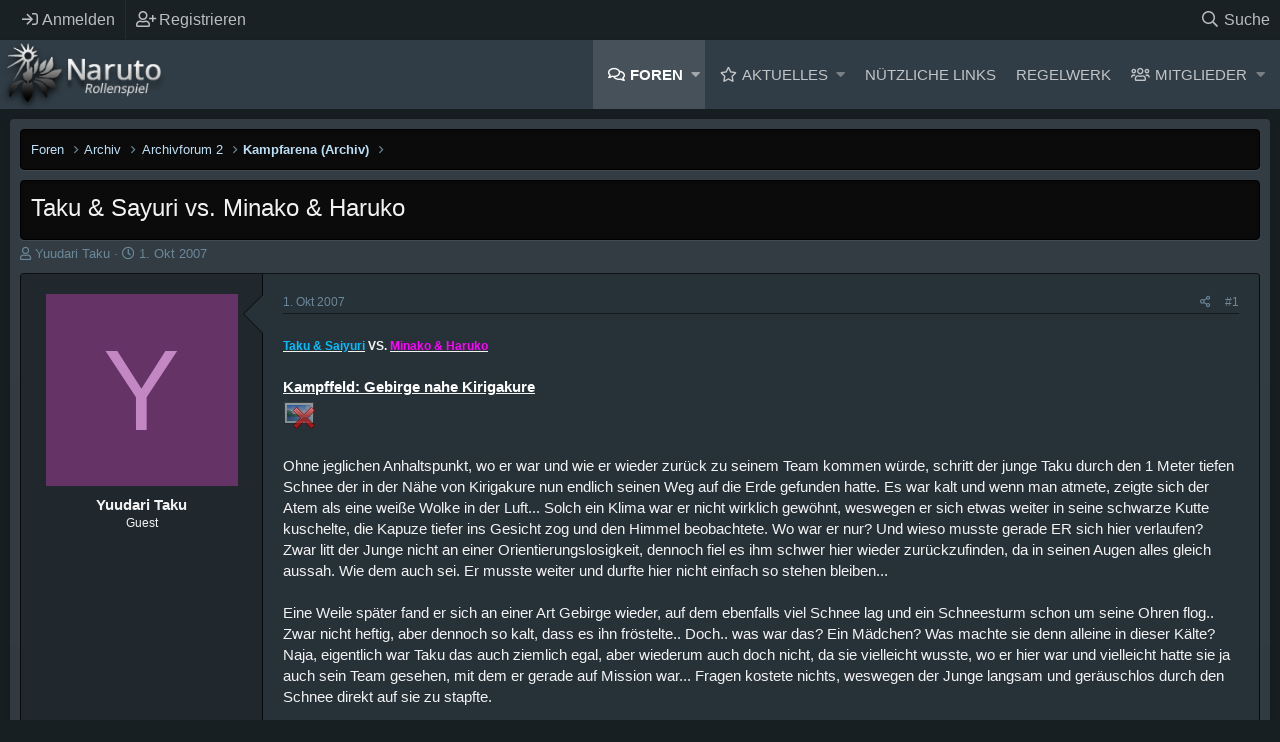

--- FILE ---
content_type: text/html; charset=utf-8
request_url: https://www.naruto-rollenspiel.de/threads/taku-sayuri-vs-minako-haruko.956/
body_size: 22426
content:
<!DOCTYPE html>
<html id="XF" lang="de-DE" dir="LTR"
	data-app="public"
	data-template="thread_view"
	data-container-key="node-526"
	data-content-key="thread-956"
	data-logged-in="false"
	data-cookie-prefix="xf_"
	data-csrf="1767531185,876acee30d522b3f26aa864c24bce66a"
	class="XenMake has-no-js template-thread_view "
	 data-run-jobs="">
<head>
	<meta charset="utf-8" />
	<meta http-equiv="X-UA-Compatible" content="IE=Edge" />
	<meta name="viewport" content="width=device-width, initial-scale=1, viewport-fit=cover">

	
	
	

	<title>Taku &amp; Sayuri vs. Minako &amp; Haruko | Naruto Rollenspiel Forum</title>

	
		
		<meta name="description" content="Taku &amp; Saiyuri  VS.  Minako &amp; Haruko
 
Kampffeld: Gebirge nahe Kirigakure

 
Ohne jeglichen Anhaltspunkt, wo er war und wie er wieder zurück zu seinem Team..." />
		<meta property="og:description" content="Taku &amp; Saiyuri  VS.  Minako &amp; Haruko
 
Kampffeld: Gebirge nahe Kirigakure

 
Ohne jeglichen Anhaltspunkt, wo er war und wie er wieder zurück zu seinem Team kommen würde, schritt der junge Taku durch den 1 Meter tiefen Schnee der in der Nähe von Kirigakure nun endlich seinen Weg auf die Erde..." />
		<meta property="twitter:description" content="Taku &amp; Saiyuri  VS.  Minako &amp; Haruko
 
Kampffeld: Gebirge nahe Kirigakure

 
Ohne jeglichen Anhaltspunkt, wo er war und wie er wieder zurück zu seinem Team kommen würde, schritt der junge Taku..." />
	
	
		<meta property="og:url" content="https://www.naruto-rollenspiel.de/threads/taku-sayuri-vs-minako-haruko.956/" />
	
		<link rel="canonical" href="https://www.naruto-rollenspiel.de/threads/taku-sayuri-vs-minako-haruko.956/" />
	

	
		
	
	
	<meta property="og:site_name" content="Naruto Rollenspiel Forum" />


	
	
		
	
	
	<meta property="og:type" content="website" />


	
	
		
	
	
	
		<meta property="og:title" content="Taku &amp; Sayuri vs. Minako &amp; Haruko" />
		<meta property="twitter:title" content="Taku &amp; Sayuri vs. Minako &amp; Haruko" />
	


	
	
	
	

	
		<meta name="theme-color" content="#313d46" />
	

	
	

	


	<link rel="preload" href="/styles/fonts/fa/fa-regular-400.woff2?_v=5.12.0" as="font" type="font/woff2" crossorigin="anonymous" />


	<link rel="preload" href="/styles/fonts/fa/fa-solid-900.woff2?_v=5.12.0" as="font" type="font/woff2" crossorigin="anonymous" />


<link rel="preload" href="/styles/fonts/fa/fa-brands-400.woff2?_v=5.12.0" as="font" type="font/woff2" crossorigin="anonymous" />

	<link rel="stylesheet" href="/css.php?css=public%3Anormalize.css%2Cpublic%3Acore.less%2Cpublic%3Aapp.less&amp;s=9&amp;l=2&amp;d=1691994650&amp;k=9644ca78ee3c3fe7cd3b0b6f3b3d8bc27a32ffa5" />

	<link rel="stylesheet" href="/css.php?css=public%3Alightbox.less%2Cpublic%3Amessage.less%2Cpublic%3Ashare_controls.less%2Cpublic%3Asv_bbcode_spoiler.less%2Cpublic%3Axenmake.less%2Cpublic%3Axm_advancedFooter.less%2Cpublic%3Axm_liveBgSwitcher.less%2Cpublic%3Aextra.less&amp;s=9&amp;l=2&amp;d=1691994650&amp;k=a6dcbac94d2bb31a2899b026e29e1ca6247aa198" />

	
		<script src="/js/xf/preamble.min.js?_v=32627523"></script>
	


	
	
	

	
	<!--XenForo_Require:CSS-->
	










<script class="js-klEditorTemplates" type="application/json">
	false
</script>
</head>
<body data-template="thread_view">

<div class="p-pageWrapper" id="top">


	<div class="p-staffBar">
		<div class="p-staffBar-inner hScroller" data-xf-init="h-scroller">
			<div class="hScroller-scroll">
			
				

				

				

				


				
					</div>
	<div class="p-nav-opposite">
		<div class="p-navgroup p-account p-navgroup--guest">
			
				<a href="/login/" class="p-navgroup-link p-navgroup-link--iconic p-navgroup-link--logIn"
					data-xf-click="overlay" data-follow-redirects="on">
					<i aria-hidden="true"></i>
					<span class="p-navgroup-linkText">Anmelden</span>
				</a>
				
					<a href="/register/" class="p-navgroup-link p-navgroup-link--iconic p-navgroup-link--register"
						data-xf-click="overlay" data-follow-redirects="on">
						<i aria-hidden="true"></i>
						<span class="p-navgroup-linkText">Registrieren</span>
					</a>
				
			
		</div>

		<div class="p-navgroup p-discovery">
			<a href="/whats-new/"
				class="p-navgroup-link p-navgroup-link--iconic p-navgroup-link--whatsnew"
				aria-label="Aktuelles"
				title="Aktuelles">
				<i aria-hidden="true"></i>
				<span class="p-navgroup-linkText">Aktuelles</span>
			</a>
			
			
			
			
				
	
		<a href="/search/"
			class="p-navgroup-link p-navgroup-link--iconic p-navgroup-link--search"
			data-xf-click="menu"
			data-xf-key="/"
			aria-label="Suche"
			aria-expanded="false"
			aria-haspopup="true"
			title="Suche">
			<i aria-hidden="true"></i>
			<span class="p-navgroup-linkText">Suche</span>
		</a>
		<div class="menu menu--structural menu--wide" data-menu="menu" aria-hidden="true">
			<form action="/search/search" method="post"
				class="menu-content"
				data-xf-init="quick-search">

				<h3 class="menu-header">Suche</h3>
				
				<div class="menu-row">
					
						<div class="inputGroup inputGroup--joined">
							<input type="text" class="input" name="keywords" placeholder="Suche…" aria-label="Suche" data-menu-autofocus="true" />
							
			<select name="constraints" class="js-quickSearch-constraint input" aria-label="Suchen in">
				<option value="">Überall</option>
<option value="{&quot;search_type&quot;:&quot;post&quot;}">Themen</option>
<option value="{&quot;search_type&quot;:&quot;post&quot;,&quot;c&quot;:{&quot;nodes&quot;:[526],&quot;child_nodes&quot;:1}}">Dieses Forum</option>
<option value="{&quot;search_type&quot;:&quot;post&quot;,&quot;c&quot;:{&quot;thread&quot;:956}}">Dieses Thema</option>

			</select>
		
						</div>
					
				</div>

				
				<div class="menu-row">
					<label class="iconic"><input type="checkbox"  name="c[title_only]" value="1" /><i aria-hidden="true"></i><span class="iconic-label">Nur Titel durchsuchen</span></label>

				</div>
				
				<div class="menu-row">
					<div class="inputGroup">
						<span class="inputGroup-text" id="ctrl_search_menu_by_member">Von:</span>
						<input type="text" class="input" name="c[users]" data-xf-init="auto-complete" placeholder="Mitglied" aria-labelledby="ctrl_search_menu_by_member" />
					</div>
				</div>
				<div class="menu-footer">
					<span class="menu-footer-controls">
						<button type="submit" class="button--primary button button--icon button--icon--search"><span class="button-text">Suche</span></button>
						<a href="/search/" class="button"><span class="button-text">Erweiterte Suche…</span></a>
					</span>
				</div>

				<input type="hidden" name="_xfToken" value="1767531185,876acee30d522b3f26aa864c24bce66a" />
			</form>
		</div>
	

			
			
			
		</div>
	</div>

					
						
					
					<div>
				
			
			</div>
		</div>
	</div>


<header class="p-header" id="header">
	<div class="p-header-inner">
		<div class="p-header-content">

			<div class="p-header-logo p-header-logo--image">
				<a href="/">
				
					<img src="/styles/custompics/xen-logo.png"
						alt="Naruto Rollenspiel Forum"
						 />
						
				</a>
			</div>
			
			

			
		</div>
	</div>
</header>





	<div class="p-navSticky p-navSticky--primary" data-xf-init="sticky-header">
		
	<nav class="p-nav">
		<div class="p-nav-inner">
			<a class="p-nav-menuTrigger" data-xf-click="off-canvas" data-menu=".js-headerOffCanvasMenu" role="button" tabindex="0">
				<i aria-hidden="true"></i>
				<span class="p-nav-menuText">Menü</span>
			</a>

			<div class="p-nav-smallLogo">
				<a href="/">
					<img src="/styles/custompics/xen-logo.png"
						alt="Naruto Rollenspiel Forum"
					 />
				</a>
			</div>

			<div class="p-nav-scroller hScroller" data-xf-init="h-scroller" data-auto-scroll=".p-navEl.is-selected">
				<div class="hScroller-scroll">
					<ul class="p-nav-list js-offCanvasNavSource">
						
							<li>
								
	<div class="p-navEl is-selected" data-has-children="true">
		

			
	
	<a href="/"
		class="p-navEl-link p-navEl-link--splitMenu "
		
		
		data-nav-id="forums">Foren</a>


			<a data-xf-key="1"
				data-xf-click="menu"
				data-menu-pos-ref="< .p-navEl"
				class="p-navEl-splitTrigger"
				role="button"
				tabindex="0"
				aria-label="Toggle erweitert"
				aria-expanded="false"
				aria-haspopup="true"></a>

		
		
			<div class="menu menu--structural" data-menu="menu" aria-hidden="true">
				<div class="menu-content">
					
						
	
	
	<a href="/whats-new/posts/"
		class="menu-linkRow u-indentDepth0 js-offCanvasCopy "
		
		
		data-nav-id="newPosts">Neue Beiträge</a>

	

					
						
	
	
	<a href="/search/?type=post"
		class="menu-linkRow u-indentDepth0 js-offCanvasCopy "
		
		
		data-nav-id="searchForums">Foren durchsuchen</a>

	

					
				</div>
			</div>
		
	</div>

							</li>
						
							<li>
								
	<div class="p-navEl " data-has-children="true">
		

			
	
	<a href="/whats-new/"
		class="p-navEl-link p-navEl-link--splitMenu "
		
		
		data-nav-id="whatsNew">Aktuelles</a>


			<a data-xf-key="2"
				data-xf-click="menu"
				data-menu-pos-ref="< .p-navEl"
				class="p-navEl-splitTrigger"
				role="button"
				tabindex="0"
				aria-label="Toggle erweitert"
				aria-expanded="false"
				aria-haspopup="true"></a>

		
		
			<div class="menu menu--structural" data-menu="menu" aria-hidden="true">
				<div class="menu-content">
					
						
	
	
	<a href="/whats-new/posts/"
		class="menu-linkRow u-indentDepth0 js-offCanvasCopy "
		 rel="nofollow"
		
		data-nav-id="whatsNewPosts">Neue Beiträge</a>

	

					
						
	
	
	<a href="/whats-new/profile-posts/"
		class="menu-linkRow u-indentDepth0 js-offCanvasCopy "
		 rel="nofollow"
		
		data-nav-id="whatsNewProfilePosts">Profilnachrichten</a>

	

					
				</div>
			</div>
		
	</div>

							</li>
						
							<li>
								
	<div class="p-navEl " data-has-children="true">
		<a data-xf-key="3"
			data-xf-click="menu"
			data-menu-pos-ref="< .p-navEl"
			class="p-navEl-linkHolder"
			role="button"
			tabindex="0"
			aria-expanded="false"
			aria-haspopup="true">
			
	
	<span 
		class="p-navEl-link p-navEl-link--menuTrigger "
		
		
		data-nav-id="nuetzliche_links_nav">Nützliche Links</span>

		</a>

		
		
			<div class="menu menu--structural" data-menu="menu" aria-hidden="true">
				<div class="menu-content">
					
						
	
	
	<a href="/threads/regelwerk.3344"
		class="menu-linkRow u-indentDepth0 js-offCanvasCopy "
		
		
		data-nav-id="informationen_und_regeln_nav">Informationen und Regeln</a>

	

					
						
	
	
	<a href="/threads/mitarbeiter-und-ansprechpartner-im-naruto-rollenspiel.1619"
		class="menu-linkRow u-indentDepth0 js-offCanvasCopy "
		
		
		data-nav-id="mitarbeiter_uebersicht_nav">Mitarbeiter Übersicht</a>

	

					
						
	
	
	<a href="/threads/avatar-liste.3368"
		class="menu-linkRow u-indentDepth0 js-offCanvasCopy "
		
		
		data-nav-id="avatar_liste_nav">Avatar Liste</a>

	

					
						
	
	
	<a href="/threads/clanuebersicht-clanregeln.2671"
		class="menu-linkRow u-indentDepth0 js-offCanvasCopy "
		
		
		data-nav-id="clanuebersicht_nav">Clanübersicht</a>

	

					
						
	
	
	<a href="/threads/exp-stand.3403"
		class="menu-linkRow u-indentDepth0 js-offCanvasCopy "
		
		
		data-nav-id="exp_stand_nav">EXP Stand</a>

	

					
						
	
	
	<a href="/threads/spieleruebersicht.2326"
		class="menu-linkRow u-indentDepth0 js-offCanvasCopy "
		
		
		data-nav-id="spieleruebersicht_nav">Spielerübersicht</a>

	

					
				</div>
			</div>
		
	</div>

							</li>
						
							<li>
								
	<div class="p-navEl " data-has-children="true">
		<a data-xf-key="4"
			data-xf-click="menu"
			data-menu-pos-ref="< .p-navEl"
			class="p-navEl-linkHolder"
			role="button"
			tabindex="0"
			aria-expanded="false"
			aria-haspopup="true">
			
	
	<span 
		class="p-navEl-link p-navEl-link--menuTrigger "
		
		
		data-nav-id="regelwerk_nav">Regelwerk</span>

		</a>

		
		
			<div class="menu menu--structural" data-menu="menu" aria-hidden="true">
				<div class="menu-content">
					
						
	
	
	<a href="/help/forenregeln"
		class="menu-linkRow u-indentDepth0 js-offCanvasCopy "
		
		
		data-nav-id="forenregeln_nav"><strong>Forenregeln</strong></a>

	

					
						
	
	
	<span 
		class="menu-linkRow u-indentDepth0 js-offCanvasCopy "
		
		
		data-nav-id="allgemeines_regelwerk_nav"><strong>Allgemeines Regelwerk</strong></span>

	
		
			
	
	
	<a href="/threads/regelwerk.3344/#post-47002"
		class="menu-linkRow u-indentDepth1 js-offCanvasCopy "
		
		
		data-nav-id="rollenspielregeln_nav">Rollenspielregeln</a>

	

		
			
	
	
	<a href="/threads/regelwerk.3344/#post-47003"
		class="menu-linkRow u-indentDepth1 js-offCanvasCopy "
		
		
		data-nav-id="schreibregeln">Schreibregeln</a>

	

		
			
	
	
	<a href="/threads/regelwerk.3344/#post-47004"
		class="menu-linkRow u-indentDepth1 js-offCanvasCopy "
		
		
		data-nav-id="ninja_raenge_nav">Ninja Ränge</a>

	

		
			
	
	
	<a href="/threads/regelwerk.3344/#post-47012"
		class="menu-linkRow u-indentDepth1 js-offCanvasCopy "
		
		
		data-nav-id="chakraregeln_nav">Chakraregeln</a>

	

		
			
	
	
	<a href="/threads/regelwerk.3344/#post-47005"
		class="menu-linkRow u-indentDepth1 js-offCanvasCopy "
		
		
		data-nav-id="doerfer_und_teams_nav">Dörfer und Teams</a>

	

		
		
			<hr class="menu-separator" />
		
	

					
						
	
	
	<span 
		class="menu-linkRow u-indentDepth0 js-offCanvasCopy "
		
		
		data-nav-id="regeln_zum_charakter_nav"><strong>Regeln zum Charakter</strong></span>

	
		
			
	
	
	<a href="/threads/regeln-zur-bewerbung-und-charaktererstellung.3366"
		class="menu-linkRow u-indentDepth1 js-offCanvasCopy "
		
		
		data-nav-id="bewerbungsregeln_nav">Bewerbungsregeln</a>

	

		
			
	
	
	<a href="/threads/akademieregeln.4012"
		class="menu-linkRow u-indentDepth1 js-offCanvasCopy "
		
		
		data-nav-id="akademieregeln_nav">Akademieregeln</a>

	

		
			
	
	
	<a href="/threads/regelwerk.3344/#post-47006"
		class="menu-linkRow u-indentDepth1 js-offCanvasCopy "
		
		
		data-nav-id="attribute_nav">Attribute</a>

	

		
			
	
	
	<a href="/threads/regelwerk.3344/#post-47008"
		class="menu-linkRow u-indentDepth1 js-offCanvasCopy "
		
		
		data-nav-id="attributsstufen_nav">Attributsstufen</a>

	

		
			
	
	
	<a href="/threads/regelwerk.3344/#post-148352"
		class="menu-linkRow u-indentDepth1 js-offCanvasCopy "
		
		
		data-nav-id="attributscaps_nav">Attributscaps</a>

	

		
			
	
	
	<a href="/threads/regelwerk.3344/#post-47007"
		class="menu-linkRow u-indentDepth1 js-offCanvasCopy "
		
		
		data-nav-id="attributssteigerungen_nav">Attributssteigerungen</a>

	

		
			
	
	
	<a href="/threads/regelwerk.3344/#post-47009"
		class="menu-linkRow u-indentDepth1 js-offCanvasCopy "
		
		
		data-nav-id="erfahrungspunkte_nav">Erfahrungspunkte</a>

	

		
			
	
	
	<a href="/threads/regelwerk.3344/#post-47010"
		class="menu-linkRow u-indentDepth1 js-offCanvasCopy "
		
		
		data-nav-id="stile_meisterung">Stile und Meisterung</a>

	

		
			
	
	
	<a href="/threads/regelwerk.3344/#post-47015"
		class="menu-linkRow u-indentDepth1 js-offCanvasCopy "
		
		
		data-nav-id="zweit_und_mehrcharaktere_nav">Zweit- und Mehrcharaktere</a>

	

		
		
			<hr class="menu-separator" />
		
	

					
						
	
	
	<span 
		class="menu-linkRow u-indentDepth0 js-offCanvasCopy "
		
		
		data-nav-id="jutsuregeln_nav"><strong>Jutsuregeln</strong></span>

	
		
			
	
	
	<a href="/threads/regeln-zu-den-selbsterfundenen-jutsus.2323"
		class="menu-linkRow u-indentDepth1 js-offCanvasCopy "
		
		
		data-nav-id="regeln_fuer_selbsterfundene_jutsus_nav">Regeln für selbsterfundene Jutsus</a>

	

		
			
	
	
	<a href="/threads/kuchiyoseregeln.5593"
		class="menu-linkRow u-indentDepth1 js-offCanvasCopy "
		
		
		data-nav-id="kuchiyoseregeln_nav">Kuchiyoseregeln</a>

	

		
			
	
	
	<a href="/threads/waffensystem.3593"
		class="menu-linkRow u-indentDepth1 js-offCanvasCopy "
		
		
		data-nav-id="waffensystem_nav">Waffensystem</a>

	

		
			
	
	
	<a href="/threads/charakterattribute.3341"
		class="menu-linkRow u-indentDepth1 js-offCanvasCopy "
		
		
		data-nav-id="charakterattribute_nav">Charakterattribute</a>

	

		
		
			<hr class="menu-separator" />
		
	

					
				</div>
			</div>
		
	</div>

							</li>
						
							<li>
								
	<div class="p-navEl " data-has-children="true">
		

			
	
	<a href="/members/"
		class="p-navEl-link p-navEl-link--splitMenu "
		
		
		data-nav-id="members">Mitglieder</a>


			<a data-xf-key="5"
				data-xf-click="menu"
				data-menu-pos-ref="< .p-navEl"
				class="p-navEl-splitTrigger"
				role="button"
				tabindex="0"
				aria-label="Toggle erweitert"
				aria-expanded="false"
				aria-haspopup="true"></a>

		
		
			<div class="menu menu--structural" data-menu="menu" aria-hidden="true">
				<div class="menu-content">
					
						
	
	
	<a href="/online/"
		class="menu-linkRow u-indentDepth0 js-offCanvasCopy "
		
		
		data-nav-id="currentVisitors">Zurzeit aktive Besucher</a>

	

					
						
	
	
	<a href="/whats-new/profile-posts/"
		class="menu-linkRow u-indentDepth0 js-offCanvasCopy "
		 rel="nofollow"
		
		data-nav-id="newProfilePosts">Profilnachrichten</a>

	

					
						
	
	
	<a href="/search/?type=profile_post"
		class="menu-linkRow u-indentDepth0 js-offCanvasCopy "
		
		
		data-nav-id="searchProfilePosts">Profilnachrichten suchen</a>

	

					
				</div>
			</div>
		
	</div>

							</li>
						
					</ul>
				</div>
			</div>
			
			
		</div>
	</nav>

	</div>
	
	
		<div class="p-sectionLinks">
			<div class="p-sectionLinks-inner hScroller" data-xf-init="h-scroller">
				<div class="hScroller-scroll">
					<ul class="p-sectionLinks-list">
					
						<li>
							
	<div class="p-navEl " >
		

			
	
	<a href="/whats-new/posts/"
		class="p-navEl-link "
		
		data-xf-key="alt+1"
		data-nav-id="newPosts">Neue Beiträge</a>


			

		
		
	</div>

						</li>
					
						<li>
							
	<div class="p-navEl " >
		

			
	
	<a href="/search/?type=post"
		class="p-navEl-link "
		
		data-xf-key="alt+2"
		data-nav-id="searchForums">Foren durchsuchen</a>


			

		
		
	</div>

						</li>
					
					</ul>
				</div>
			</div>
		</div>
	



<div class="offCanvasMenu offCanvasMenu--nav js-headerOffCanvasMenu" data-menu="menu" aria-hidden="true" data-ocm-builder="navigation">
	<div class="offCanvasMenu-backdrop" data-menu-close="true"></div>
	<div class="offCanvasMenu-content">
		<div class="offCanvasMenu-header">
			Menü
			<a class="offCanvasMenu-closer" data-menu-close="true" role="button" tabindex="0" aria-label="Schließen"></a>
		</div>
		
			<div class="p-offCanvasRegisterLink">
				<div class="offCanvasMenu-linkHolder">
					<a href="/login/" class="offCanvasMenu-link" data-xf-click="overlay" data-menu-close="true">
						Anmelden
					</a>
				</div>
				<hr class="offCanvasMenu-separator" />
				
					<div class="offCanvasMenu-linkHolder">
						<a href="/register/" class="offCanvasMenu-link" data-xf-click="overlay" data-menu-close="true">
							Registrieren
						</a>
					</div>
					<hr class="offCanvasMenu-separator" />
				
			</div>
		
		<div class="js-offCanvasNavTarget"></div>
	</div>
</div>

<!-- XENMAKE MESSAGE -->


<div class="p-body">
	<div class="p-body-inner">
		<div class="p-body-content">		
			
				


<div class="bgChooser clearfix">
			<ul>
				<li id="bg-1"></li>
				<li id="bg-2"></li>
				<li id="bg-3"></li>
				<li id="bg-4"></li>
				<li id="bg-5"></li>
				<li id="bg-6"></li>
				<li id="bg-7"></li>
			</ul>
			<div class="closeBgChooser" data-xf-init="tooltip" data-original-title="Close"><i class="fa fa-window-close" aria-hidden="true"></i></div>

</div>

			
			<!--XF:EXTRA_OUTPUT-->

			

			

			
			<div class='breadcrumb-content'>
			
	
		<ul class="p-breadcrumbs "
			itemscope itemtype="https://schema.org/BreadcrumbList">
		
			

			
			

			
				
				
	<li itemprop="itemListElement" itemscope itemtype="https://schema.org/ListItem">
		<a href="/" itemprop="item">
			<span itemprop="name">Foren</span>
		</a>
		<meta itemprop="position" content="1" />
	</li>

			
			
				
				
	<li itemprop="itemListElement" itemscope itemtype="https://schema.org/ListItem">
		<a href="/categories/archiv.183/" itemprop="item">
			<span itemprop="name">Archiv</span>
		</a>
		<meta itemprop="position" content="2" />
	</li>

			
				
				
	<li itemprop="itemListElement" itemscope itemtype="https://schema.org/ListItem">
		<a href="/forums/archivforum-2.307/" itemprop="item">
			<span itemprop="name">Archivforum 2</span>
		</a>
		<meta itemprop="position" content="3" />
	</li>

			
				
				
	<li itemprop="itemListElement" itemscope itemtype="https://schema.org/ListItem">
		<a href="/forums/kampfarena-archiv.526/" itemprop="item">
			<span itemprop="name">Kampfarena (Archiv)</span>
		</a>
		<meta itemprop="position" content="4" />
	</li>

			

		
		</ul>
		
	

			</div>
			

			


	<noscript><div class="blockMessage blockMessage--important blockMessage--iconic u-noJsOnly">JavaScript ist deaktiviert. Für eine bessere Darstellung aktiviere bitte JavaScript in deinem Browser, bevor du fortfährst.</div></noscript>

			
	<!--[if lt IE 9]><div class="blockMessage blockMessage&#45;&#45;important blockMessage&#45;&#45;iconic">Du verwendest einen veralteten Browser. Es ist möglich, dass diese oder andere Websites nicht korrekt angezeigt werden.<br />Du solltest ein Upgrade durchführen oder ein <a href="https://www.google.com/chrome/browser/" target="_blank">alternativer Browser</a> verwenden.</div><![endif]-->


			
				<div class="p-body-header">
				
					
						<div class="p-title ">
						
							
										
									<h1 class="p-title-value">Taku &amp; Sayuri vs. Minako &amp; Haruko</h1>
								
							
							
						
						</div>
					

					
						<div class="p-description">
	<ul class="listInline listInline--bullet">
		<li>
			<i class="fa--xf far fa-user" aria-hidden="true" title="Starter*in"></i>
			<span class="u-srOnly">Starter*in</span>

			<span class="username  u-concealed" dir="auto" data-user-id="0">Yuudari Taku</span>
		</li>
		<li>
			<i class="fa--xf far fa-clock" aria-hidden="true" title="Datum Start"></i>
			<span class="u-srOnly">Datum Start</span>

			<a href="/threads/taku-sayuri-vs-minako-haruko.956/" class="u-concealed"><time  class="u-dt" dir="auto" datetime="2007-10-01T20:16:54+0200" data-time="1191262614" data-date-string="1. Okt 2007" data-time-string="20:16" title="1. Okt 2007 um 20:16">1. Okt 2007</time></a>
		</li>
		
	</ul>
</div>
					
				
				</div>
			

			<div class="p-body-main  ">
				

				<div class="p-body-content">
					
					<div class="p-body-pageContent">








	
	
	
		
	
	
	


	
	
	
		
	
	
	


	
	
		
	
	
	


	
	









	

	
		
	










	






<div class="block block--messages" data-xf-init="" data-type="post" data-href="/inline-mod/">

	
	


	<div class="block-outer"></div>

	<div class="block-outer js-threadStatusField"></div>

	<div class="block-container lbContainer"
		data-xf-init="lightbox select-to-quote"
		data-message-selector=".js-post"
		data-lb-id="thread-956"
		data-lb-universal="0">

		<div class="block-body js-replyNewMessageContainer">
			
				
					

	
	
	<article class="message message--post js-post js-inlineModContainer  "
		data-author="Yuudari Taku"
		data-content="post-12476"
		id="js-post-12476">

		<span class="u-anchorTarget" id="post-12476"></span>

		<div class="message-inner">
			<div class="message-cell message-cell--user">
				

	<section itemscope itemtype="https://schema.org/Person" class="message-user">
		<div class="message-avatar ">
			<div class="message-avatar-wrapper">
				<span class="avatar avatar--l avatar--default avatar--default--dynamic" data-user-id="0" style="background-color: #663366; color: #c388c3">
			<span class="avatar-u0-l">Y</span> 
		</span>
				
			</div>
		</div>
		<div class="message-userDetails">
			<h4 class="message-name"><span class="username " dir="auto" data-user-id="0" itemprop="name">Yuudari Taku</span></h4>
			<h5 class="userTitle message-userTitle" dir="auto" itemprop="jobTitle">Guest</h5>
			
		</div>
		
		<span class="message-userArrow"></span>
	</section>

					
			</div>
			<div class="message-cell message-cell--main">
				<div class="message-main js-quickEditTarget">

					<header class="message-attribution message-attribution--split">
						<div class="message-attribution-main">
							<a href="/threads/taku-sayuri-vs-minako-haruko.956/post-12476" class="u-concealed"
								rel="nofollow">
								<time  class="u-dt" dir="auto" datetime="2007-10-01T20:16:54+0200" data-time="1191262614" data-date-string="1. Okt 2007" data-time-string="20:16" title="1. Okt 2007 um 20:16">1. Okt 2007</time>
							</a>
						</div>


	
	

						<ul class="message-attribution-opposite message-attribution-opposite--list" data-xf-init="sv-transparent-as-spoiler" 
      data-sv-show-icon="fa fa-eye"
      data-sv-hide-icon="fa fa-eye-slash">
							
							<li>
								<a href="/threads/taku-sayuri-vs-minako-haruko.956/post-12476"
									data-xf-init="share-tooltip" data-href="/posts/12476/share"
									rel="nofollow">
									<i class="fa--xf far fa-share-alt" aria-hidden="true"></i>
								</a>
							</li>
							
							
								<li>
									<a href="/threads/taku-sayuri-vs-minako-haruko.956/post-12476" rel="nofollow">
										#1
									</a>
								</li>
							
						</ul>
					</header>

					<div class="message-content js-messageContent">

						
						
						

						<div class="message-userContent lbContainer js-lbContainer "
							data-lb-id="post-12476"
							data-lb-caption-desc="Yuudari Taku &middot; 1. Okt 2007 um 20:16">

							
								

	

							

							<article class="message-body js-selectToQuote">
								
								<div class="bbWrapper"><span style="font-size: 12px"><u><b><span class="fixed-color" style="color: deepskyblue">Taku &amp; Saiyuri</span></b></u>  <b>VS.</b>  <b><u><span class="fixed-color" style="color: magenta">Minako &amp; Haruko</span></u></b></span><br />
 <br />
<b><u><span class="fixed-color" style="color: white">Kampffeld: Gebirge nahe Kirigakure</span></u></b><br />


	
	
		
		
	


	<div class="lbContainer lbContainer--inline " 
		data-xf-init="lightbox"
		data-lb-single-image="1"
		data-lb-container-zoom="1"
		data-lb-trigger=".js-lbImage-_xfUid-1-1767531185"
		data-lb-id="_xfUid-1-1767531185" style="">
		
			<div class="lbContainer-zoomer js-lbImage-_xfUid-1-1767531185" data-src="/proxy.php?image=http%3A%2F%2Fi4.photobucket.com%2Falbums%2Fy140%2FKogaP%2FNaruto%2520to%2520Ninjas%2520in%2520Anime%2FMountains.jpg&amp;hash=7d112a809d24452ee588e964da3f9f14" aria-label="Zoomen"></div>
		
		<img src="/proxy.php?image=http%3A%2F%2Fi4.photobucket.com%2Falbums%2Fy140%2FKogaP%2FNaruto%2520to%2520Ninjas%2520in%2520Anime%2FMountains.jpg&amp;hash=7d112a809d24452ee588e964da3f9f14" data-url="http://i4.photobucket.com/albums/y140/KogaP/Naruto%20to%20Ninjas%20in%20Anime/Mountains.jpg" class="bbImage" data-zoom-target="1"  style="" />
	</div>

<br />
 <br />
Ohne jeglichen Anhaltspunkt, wo er war und wie er wieder zurück zu seinem Team kommen würde, schritt der junge Taku durch den 1 Meter tiefen Schnee der in der Nähe von Kirigakure nun endlich seinen Weg auf die Erde gefunden hatte. Es war kalt und wenn man atmete, zeigte sich der Atem als eine weiße Wolke in der Luft... Solch ein Klima war er nicht wirklich gewöhnt, weswegen er sich etwas weiter in seine schwarze Kutte kuschelte, die Kapuze tiefer ins Gesicht zog und den Himmel beobachtete. Wo war er nur? Und wieso musste gerade ER sich hier verlaufen? Zwar litt der Junge nicht an einer Orientierungslosigkeit, dennoch fiel es ihm schwer hier wieder zurückzufinden, da in seinen Augen alles gleich aussah. Wie dem auch sei. Er musste weiter und durfte hier nicht einfach so stehen bleiben...<br />
 <br />
Eine Weile später fand er sich an einer Art Gebirge wieder, auf dem ebenfalls viel Schnee lag und ein Schneesturm schon um seine Ohren flog.. Zwar nicht heftig, aber dennoch so kalt, dass es ihn fröstelte.. Doch.. was war das? Ein Mädchen? Was machte sie denn alleine in dieser Kälte? Naja, eigentlich war Taku das auch ziemlich egal, aber wiederum auch doch nicht, da sie vielleicht wusste, wo er hier war und vielleicht hatte sie ja auch sein Team gesehen, mit dem er gerade auf Mission war... Fragen kostete nichts, weswegen der Junge langsam und geräuschlos durch den Schnee direkt auf sie zu stapfte.<br />
 <br />
<span class="fixed-color" style="color: lime">&quot;Oi... kannst du mir vielleicht sagen, wo ich hier bin? Ich habe mich, denke ich, verlaufen...&quot;,</span> sprach er ruhig und mit gewählten Worten, ehe er den Blick unter seinem schwarzen Band auf sie richtete, was das Mädchen jedoch nicht mitbekommen sollte...<br />
 <br />
<br />
out:<br />
Ich hab mir so überlegt, dass wir eine Postreihenfolge machen.<br />
1. Yuudari Taku ( also ich )<br />
2. Misao Sayuri <br />
3. Yamamoto Haruko<br />
4. Yamamoto Minako<br />
( ihr könnt auch an 3. Stelle Minako posten lassen, das ist egal, hauptsache die Reihenfolge wird eingehalten, sodass es kein Chaos beim posten gibt <img src="/styles/default/xenforo/smilies/375.gif"  class="smilie" alt=";)" title="Wink    ;)" data-shortname=";)" /> )</div>
								<div class="js-selectToQuoteEnd">&nbsp;</div>
								
							</article>

							
								

	

							

							
						</div>

						

						
	

					</div>

					<footer class="message-footer">
						

						<div class="reactionsBar js-reactionsList ">
							
						</div>

						<div class="js-historyTarget message-historyTarget toggleTarget" data-href="trigger-href"></div>
					</footer>
				</div>
			</div>
			
		</div>
	</article>

	

				
			
				
					

	
	
	<article class="message message--post js-post js-inlineModContainer  "
		data-author="Misao Sayuri"
		data-content="post-12487"
		id="js-post-12487">

		<span class="u-anchorTarget" id="post-12487"></span>

		<div class="message-inner">
			<div class="message-cell message-cell--user">
				

	<section itemscope itemtype="https://schema.org/Person" class="message-user">
		<div class="message-avatar ">
			<div class="message-avatar-wrapper">
				<span class="avatar avatar--l avatar--default avatar--default--dynamic" data-user-id="0" style="background-color: #c2f0f0; color: #33cccc">
			<span class="avatar-u0-l">M</span> 
		</span>
				
			</div>
		</div>
		<div class="message-userDetails">
			<h4 class="message-name"><span class="username " dir="auto" data-user-id="0" itemprop="name">Misao Sayuri</span></h4>
			<h5 class="userTitle message-userTitle" dir="auto" itemprop="jobTitle">Guest</h5>
			
		</div>
		
		<span class="message-userArrow"></span>
	</section>

					
			</div>
			<div class="message-cell message-cell--main">
				<div class="message-main js-quickEditTarget">

					<header class="message-attribution message-attribution--split">
						<div class="message-attribution-main">
							<a href="/threads/taku-sayuri-vs-minako-haruko.956/post-12487" class="u-concealed"
								rel="nofollow">
								<time  class="u-dt" dir="auto" datetime="2007-10-01T21:37:26+0200" data-time="1191267446" data-date-string="1. Okt 2007" data-time-string="21:37" title="1. Okt 2007 um 21:37">1. Okt 2007</time>
							</a>
						</div>


	
	

						<ul class="message-attribution-opposite message-attribution-opposite--list" data-xf-init="sv-transparent-as-spoiler" 
      data-sv-show-icon="fa fa-eye"
      data-sv-hide-icon="fa fa-eye-slash">
							
							<li>
								<a href="/threads/taku-sayuri-vs-minako-haruko.956/post-12487"
									data-xf-init="share-tooltip" data-href="/posts/12487/share"
									rel="nofollow">
									<i class="fa--xf far fa-share-alt" aria-hidden="true"></i>
								</a>
							</li>
							
							
								<li>
									<a href="/threads/taku-sayuri-vs-minako-haruko.956/post-12487" rel="nofollow">
										#2
									</a>
								</li>
							
						</ul>
					</header>

					<div class="message-content js-messageContent">

						
						
						

						<div class="message-userContent lbContainer js-lbContainer "
							data-lb-id="post-12487"
							data-lb-caption-desc="Misao Sayuri &middot; 1. Okt 2007 um 21:37">

							

							<article class="message-body js-selectToQuote">
								
								<div class="bbWrapper">Es war selbst für die Verhältnisse in Kiri ein eisiger Tag. Doch ein kleines Mädchen trozte dem Sturm, der in unregelmäßigen Böhen ihr um die Ohren flog. Die Kleine hatte sich sich dennoch gut auf das Wetter vorbereitet, und anstatt ihrer normalen Schuhe, hatte sie hohe mit weißem Fell gefütterte Stiefel unter ihrem Rock an. Auch den Mantel den Sie an hatte, war mit demselben weißen Stoff gefüttert. Ansich war nichts ungewöhnlich an diesem Tag, bis Yuri auf einen Jungen aufmerksam wurde, der ganz allein durch diesen angehenden Schneesturm wanderte. Als er sie dann auch noch ansprach und andeutete, er hätte sich so wie es aussah verlaufen hatte. Das kleine lilahaarige Mädchen legte den Kopf ein wenig schief, wobei sich ihre Haare wieder in der nächsten Böhe wogen. <span class="fixed-color" style="color: purple">&quot;Natürlich kann ich dir sagen wo du bist. Du bist hier auf einem Berg, auf dem gleich ein übler Schneesturm los brechen wird.&quot;</span> Sie lächelte freundlich. Auch wenn sie diesen seltsamen Jungen nicht kannte, so kam es ihr doch so vor, als wäre der Junge vor ihr, eindeutig diese Kalte hier nicht gewohnt. Yuri setzte ihren Kopf wieder gerade auf die Schultern und krämpelte den Kragen ihres weißen Manltels ein wenig höher. <span class="fixed-color" style="color: purple">&quot;Wenn du möchtest, kann ich dich ein kleines Stück begleiten. Dort drüben gibt es ein Platou und eine Hütte.&quot;</span> Langsam aber sicher machte sich die Kleine ihre Gedanken um den Jungen, denn er hatte eine Augenbinde.<span class="fixed-color" style="color: darkorchid"> Ist er vielleicht blind? </span>Schoss ihr so ein Gedanke durch den Kopf. Aber innerlich schüttelte sie mit dem Kopf. <span class="fixed-color" style="color: darkorchid">Nein, wenn er blind wäre, dann hätte er mich doch bestimmt nicht gesehen. Oder war ich so laut?</span> Merkwürdigerweise, konnte sie keine Antwort auf diese Frage finden. Eine heftige und vor allem unerwartete Böhe trieb nicht nur die langen Haare des Mädchens nach vorn, sondern sie selber auch. Nun stand sie direkt vor ihm, nur einige Zentimeter von ihm entfernt.<span class="fixed-color" style="color: purple"> &quot;Gomene.&quot;</span> Ihre Entschuldigung kam mehr flüsternd wie alles andere. Dann hob sie ihren rechten Arm und zeigte in eine Richtung. <span class="fixed-color" style="color: purple">&quot;Wie sollten uns beeilen, hier in der Nähe der Klippen ist es gefährlich.&quot;</span> Langsam schritt die ein paar Meter weiter, blieb dann stehen und drehte sich kurz um. Sie wollte nur ganz sicher sein, das der Junge ihr folgte. Yuri war ein gütiger Mensch, der nicht wollte, das jemand hier Verunglückte.</div>
								<div class="js-selectToQuoteEnd">&nbsp;</div>
								
							</article>

							

							
						</div>

						

						
	

					</div>

					<footer class="message-footer">
						

						<div class="reactionsBar js-reactionsList ">
							
						</div>

						<div class="js-historyTarget message-historyTarget toggleTarget" data-href="trigger-href"></div>
					</footer>
				</div>
			</div>
			
		</div>
	</article>

	

				
			
				
					

	
	
	<article class="message message--post js-post js-inlineModContainer  "
		data-author="Yamamoto Haruko"
		data-content="post-12531"
		id="js-post-12531">

		<span class="u-anchorTarget" id="post-12531"></span>

		<div class="message-inner">
			<div class="message-cell message-cell--user">
				

	<section itemscope itemtype="https://schema.org/Person" class="message-user">
		<div class="message-avatar ">
			<div class="message-avatar-wrapper">
				<span class="avatar avatar--l avatar--default avatar--default--dynamic" data-user-id="0" style="background-color: #cccc33; color: #3d3d0f">
			<span class="avatar-u0-l">Y</span> 
		</span>
				
			</div>
		</div>
		<div class="message-userDetails">
			<h4 class="message-name"><span class="username " dir="auto" data-user-id="0" itemprop="name">Yamamoto Haruko</span></h4>
			<h5 class="userTitle message-userTitle" dir="auto" itemprop="jobTitle">Guest</h5>
			
		</div>
		
		<span class="message-userArrow"></span>
	</section>

					
			</div>
			<div class="message-cell message-cell--main">
				<div class="message-main js-quickEditTarget">

					<header class="message-attribution message-attribution--split">
						<div class="message-attribution-main">
							<a href="/threads/taku-sayuri-vs-minako-haruko.956/post-12531" class="u-concealed"
								rel="nofollow">
								<time  class="u-dt" dir="auto" datetime="2007-10-02T20:33:21+0200" data-time="1191350001" data-date-string="2. Okt 2007" data-time-string="20:33" title="2. Okt 2007 um 20:33">2. Okt 2007</time>
							</a>
						</div>


	
	

						<ul class="message-attribution-opposite message-attribution-opposite--list" data-xf-init="sv-transparent-as-spoiler" 
      data-sv-show-icon="fa fa-eye"
      data-sv-hide-icon="fa fa-eye-slash">
							
							<li>
								<a href="/threads/taku-sayuri-vs-minako-haruko.956/post-12531"
									data-xf-init="share-tooltip" data-href="/posts/12531/share"
									rel="nofollow">
									<i class="fa--xf far fa-share-alt" aria-hidden="true"></i>
								</a>
							</li>
							
							
								<li>
									<a href="/threads/taku-sayuri-vs-minako-haruko.956/post-12531" rel="nofollow">
										#3
									</a>
								</li>
							
						</ul>
					</header>

					<div class="message-content js-messageContent">

						
						
						

						<div class="message-userContent lbContainer js-lbContainer "
							data-lb-id="post-12531"
							data-lb-caption-desc="Yamamoto Haruko &middot; 2. Okt 2007 um 20:33">

							

							<article class="message-body js-selectToQuote">
								
								<div class="bbWrapper"><span style="font-family: 'Verdana'"><span class="fixed-color" style="color: #000000"><span class="fixed-color" style="color: white">Die beiden Schwestern Minako und Haruko wollten ihre Jutsus weiter trainieren. Zu diesem Zweck machten sie eine Reise in die Umgebung von Kirigakure.</span> </span><span class="fixed-color" style="color: #ff99cc">Man ist das kalt hier! </span><span class="fixed-color" style="color: black"><span class="fixed-color" style="color: white">Haruko zitterte am ganzen Leib.</span> </span><span class="fixed-color" style="color: #ff99cc">Wieso haben wir diese Reise überhaupt gemacht?! Die Jutsus hätten wir auch zu Hause trainieren können. Aber nein, Minako wollte ja unbedingt eine Reise machen. </span><span class="fixed-color" style="color: black"><span class="fixed-color" style="color: white">Sie schaute ein bisschen wütend zu ihrer Schwester.</span> </span><span class="fixed-color" style="color: #cc99ff">Sag mal nee-chan, wieso mussten wir das machen? Es ist echt kalt hier! </span><span class="fixed-color" style="color: black"><span class="fixed-color" style="color: white">Doch dann machte sie ihre Schwester auf zwei Gestalten aufmerksam.</span> </span><span class="fixed-color" style="color: #cc99ff">Wir können hier niemandem trauen. Denk immer daran. </span><span class="fixed-color" style="color: black"><span class="fixed-color" style="color: white">Die beiden blieben stehen, nur wenige Meter von den Unbekannten entfernt. Die anderen hatten sie wohl noch nicht bemerkt.  Haruko sah sich den Jungen einmal genauer an, er hatte eine schwarze Augenbinde an. Als Haruko sich ihn näher ansah merkte sie, das er fast ganz in schwarz gehüllt war.</span> </span><span class="fixed-color" style="color: #ff99cc">Komischer Typ… </span><span class="fixed-color" style="color: black"><span class="fixed-color" style="color: white">Nun war auch sie misstrauisch. Jetzt sah sie sich das Mädchen an. Sie sah schon etwas normaler als der Junge aus. Und sie sah so aus, als würde sie sich hier auskennen. Vielleicht konnte man sie ja mal nach dem weg fragen... Nein. Hier waren das für sie mal alle vorerst Feinde. Bis sie und Minako etwas besseres wussten war hier Vorsicht geboten. Sie nahm drei Shuriken aus ihrer Tasche. Sie wollte die anderen nicht provozieren, aber Vorsicht war immer noch besser.</span> </span><span class="fixed-color" style="color: #ff99cc">Ich will zwar nicht wirklich gerne kämpfen, aber wenn es sein muss… </span><span class="fixed-color" style="color: black"><span class="fixed-color" style="color: white">Sie sah Minako an und ihr blutrotes Auge blitzte in der Sonne auf. Auch Minako sah so aus als würde auch sie sich auf einen Kampf bereitmachen.</span></span></span></div>
								<div class="js-selectToQuoteEnd">&nbsp;</div>
								
							</article>

							

							
						</div>

						
							<div class="message-lastEdit">
								
									Zuletzt bearbeitet von einem Moderator: <time  class="u-dt" dir="auto" datetime="2007-10-03T09:03:11+0200" data-time="1191394991" data-date-string="3. Okt 2007" data-time-string="09:03" title="3. Okt 2007 um 09:03">3. Okt 2007</time>
								
							</div>
						

						
	

					</div>

					<footer class="message-footer">
						

						<div class="reactionsBar js-reactionsList ">
							
						</div>

						<div class="js-historyTarget message-historyTarget toggleTarget" data-href="trigger-href"></div>
					</footer>
				</div>
			</div>
			
		</div>
	</article>

	

				
			
				
					

	
	
	<article class="message message--post js-post js-inlineModContainer  "
		data-author="Yuudari Taku"
		data-content="post-12542"
		id="js-post-12542">

		<span class="u-anchorTarget" id="post-12542"></span>

		<div class="message-inner">
			<div class="message-cell message-cell--user">
				

	<section itemscope itemtype="https://schema.org/Person" class="message-user">
		<div class="message-avatar ">
			<div class="message-avatar-wrapper">
				<span class="avatar avatar--l avatar--default avatar--default--dynamic" data-user-id="0" style="background-color: #663366; color: #c388c3">
			<span class="avatar-u0-l">Y</span> 
		</span>
				
			</div>
		</div>
		<div class="message-userDetails">
			<h4 class="message-name"><span class="username " dir="auto" data-user-id="0" itemprop="name">Yuudari Taku</span></h4>
			<h5 class="userTitle message-userTitle" dir="auto" itemprop="jobTitle">Guest</h5>
			
		</div>
		
		<span class="message-userArrow"></span>
	</section>

					
			</div>
			<div class="message-cell message-cell--main">
				<div class="message-main js-quickEditTarget">

					<header class="message-attribution message-attribution--split">
						<div class="message-attribution-main">
							<a href="/threads/taku-sayuri-vs-minako-haruko.956/post-12542" class="u-concealed"
								rel="nofollow">
								<time  class="u-dt" dir="auto" datetime="2007-10-02T21:19:28+0200" data-time="1191352768" data-date-string="2. Okt 2007" data-time-string="21:19" title="2. Okt 2007 um 21:19">2. Okt 2007</time>
							</a>
						</div>


	
	

						<ul class="message-attribution-opposite message-attribution-opposite--list" data-xf-init="sv-transparent-as-spoiler" 
      data-sv-show-icon="fa fa-eye"
      data-sv-hide-icon="fa fa-eye-slash">
							
							<li>
								<a href="/threads/taku-sayuri-vs-minako-haruko.956/post-12542"
									data-xf-init="share-tooltip" data-href="/posts/12542/share"
									rel="nofollow">
									<i class="fa--xf far fa-share-alt" aria-hidden="true"></i>
								</a>
							</li>
							
							
								<li>
									<a href="/threads/taku-sayuri-vs-minako-haruko.956/post-12542" rel="nofollow">
										#4
									</a>
								</li>
							
						</ul>
					</header>

					<div class="message-content js-messageContent">

						
						
						

						<div class="message-userContent lbContainer js-lbContainer "
							data-lb-id="post-12542"
							data-lb-caption-desc="Yuudari Taku &middot; 2. Okt 2007 um 21:19">

							

							<article class="message-body js-selectToQuote">
								
								<div class="bbWrapper"><b><u>out:</u></b> zu aller erst.... HASSE ich es wenn man mich als NPC missbraucht... -___- unterlasse das bitte. Sayuri und ich haben nicht getuschelt und ich hab mich auch nicht zu dir umgedreht.. Danke. Bleibe bei den Sachen was ihr macht und spielt uns beide nicht direkt schon mit...<br />
<br />
<b><u>in:<br />
</u></b>Das Mädchen, was er traf, war ungemein freundlich zu ihm, was ihn einerseits erleichterte aber andererseits ein wenig verunsicherte. Waren die Leute alle hier so offen und freundlich? Naja, zumindest dieses Mädchen, denn sie fing sofort an, auf seine Frage einzugehen und redete für seine Verhältnisse ziemlich viel. Er selbst hätte die vielen Sätze, die das Mädchen gerade von sich gab, womöglich in einer Woche zustande gebracht...<br />
Die Kapuze immer noch etwas ins Gesicht gezogen, blickte Taku sie emotionslos an und folgte ihr schließlich, als sie aufstand und losging. Hoffentlich würde er noch heil aus diesem Schneesturm herauskommen, denn er vermisste seine Heimat Sunagakure. Dort war es ähnlich, jedoch bestand der Sturm nicht aus kalten, nassen Schnee sondern aus warmen oder gar heißen Wüstensand. Ein paar Schritte brachte er fertig, als er plötzlich abrupt stehenblieb und zwei Präsenzen in seiner Nähe spürte... Feinde? Oder waren es vielleicht wilde Tiere, die hier um diese Tageszeit auf dem Berg herumspazierten? Nein. Beim Genaueren hinsehen, bemerkte der Yuudari-Sprössling, dass sich zwei weitere Personen auf dem Berg befanden und beide sahen so ziemlich gleich aus. Waren wohl Schwestern, wenn nicht Zwillinge, denn sie sahen sich wirklich enorm ähnlich und für Taku persönlich, wäre es schwer, die beiden auseinanderzuhalten. Aber da er sie ja nicht kannte, war es ihm theoretisch auch egal... Auch bekam er mit, wie eine der Schwestern ein paar Shuriken aus ihrer Tasche fischte und damit signalisierte, dass sie womöglich angreifen wollte, jedoch war Taku sich nicht sicher. Vielleicht wollten sie ja auch nur hier vorbei und hatten ein komischen Geräusch gehört. Es war alles möglich, vor allendingen in einer Gegend wie dieser. Doch... irgendetwas machte ihn stutzig, was die beiden Mädchen betraf, weswegen seine Hand, für die zwei Schwestern nicht sichtbar, in seine Manteltasche glitt.... Dort befand sich seine Ninjaausrüstung seines Clans, weswegen er sogleich mit der Hand einen Kartenstapel umfasste und aufmerksam in die Richtung der zwei Mädchen blickte. Vorsicht war geboten! Er konnte nicht direkt einschätzen, wie stark die zwei waren oder welchen Rang sie trugen, doch wenn es zu einem Kampf kommen würde, wäre er darauf vorbereitet...<br />
 <br />
<span class="fixed-color" style="color: lime">&quot;Du! Mach dich bereit...&quot;,</span> flüsterte Taku dem Mädchen neben ihm zu und nickte danach Richtung Zwillinge.... Auch sie sollte aufpassen, denn man konnte ja nie wissen, und zwei gegen zwei wär auf jedenfall fairer als einer allein gegen die zwei, obwohl das eigentlich auch keinen großen Unterschied machte. Wie dem auch sei. Taku wollte nur, dass auch seine &quot;Partnerin&quot; gewarnt und auf jegliche Attacken gefasst war.</div>
								<div class="js-selectToQuoteEnd">&nbsp;</div>
								
							</article>

							

							
						</div>

						

						
	

					</div>

					<footer class="message-footer">
						

						<div class="reactionsBar js-reactionsList ">
							
						</div>

						<div class="js-historyTarget message-historyTarget toggleTarget" data-href="trigger-href"></div>
					</footer>
				</div>
			</div>
			
		</div>
	</article>

	

				
			
				
					

	
	
	<article class="message message--post js-post js-inlineModContainer  "
		data-author="Misao Sayuri"
		data-content="post-12553"
		id="js-post-12553">

		<span class="u-anchorTarget" id="post-12553"></span>

		<div class="message-inner">
			<div class="message-cell message-cell--user">
				

	<section itemscope itemtype="https://schema.org/Person" class="message-user">
		<div class="message-avatar ">
			<div class="message-avatar-wrapper">
				<span class="avatar avatar--l avatar--default avatar--default--dynamic" data-user-id="0" style="background-color: #c2f0f0; color: #33cccc">
			<span class="avatar-u0-l">M</span> 
		</span>
				
			</div>
		</div>
		<div class="message-userDetails">
			<h4 class="message-name"><span class="username " dir="auto" data-user-id="0" itemprop="name">Misao Sayuri</span></h4>
			<h5 class="userTitle message-userTitle" dir="auto" itemprop="jobTitle">Guest</h5>
			
		</div>
		
		<span class="message-userArrow"></span>
	</section>

					
			</div>
			<div class="message-cell message-cell--main">
				<div class="message-main js-quickEditTarget">

					<header class="message-attribution message-attribution--split">
						<div class="message-attribution-main">
							<a href="/threads/taku-sayuri-vs-minako-haruko.956/post-12553" class="u-concealed"
								rel="nofollow">
								<time  class="u-dt" dir="auto" datetime="2007-10-03T00:11:45+0200" data-time="1191363105" data-date-string="3. Okt 2007" data-time-string="00:11" title="3. Okt 2007 um 00:11">3. Okt 2007</time>
							</a>
						</div>


	
	

						<ul class="message-attribution-opposite message-attribution-opposite--list" data-xf-init="sv-transparent-as-spoiler" 
      data-sv-show-icon="fa fa-eye"
      data-sv-hide-icon="fa fa-eye-slash">
							
							<li>
								<a href="/threads/taku-sayuri-vs-minako-haruko.956/post-12553"
									data-xf-init="share-tooltip" data-href="/posts/12553/share"
									rel="nofollow">
									<i class="fa--xf far fa-share-alt" aria-hidden="true"></i>
								</a>
							</li>
							
							
								<li>
									<a href="/threads/taku-sayuri-vs-minako-haruko.956/post-12553" rel="nofollow">
										#5
									</a>
								</li>
							
						</ul>
					</header>

					<div class="message-content js-messageContent">

						
						
						

						<div class="message-userContent lbContainer js-lbContainer "
							data-lb-id="post-12553"
							data-lb-caption-desc="Misao Sayuri &middot; 3. Okt 2007 um 00:11">

							

							<article class="message-body js-selectToQuote">
								
								<div class="bbWrapper"><span class="fixed-color" style="color: white">Out: dasselbe hier. Nüja, wenn ihr schon versucht, unsere Charas irgendwie als NPC zu behandeln, dann macht es das nächste Mal auch richtig, denn ich habe nicht unfreundlich geschaut. Yuri schaut nie unfreundlich, außer man ärgert sie.  </span><br />
<br />
<br />
<span class="fixed-color" style="color: white">Gerade hatten sich die beiden Genin auf den Weg gemacht. Auf den Weg zum Plato, in das warme Gasthaus das da stand. Plötzlich aber, merkte sie wie ihr Begleiter stehen blieb. Auf seine Worte hin, drehte sie sich in die Richtung in der er gerade schaute. Wo kamen auf einmal die beiden Mädchen her? Wie so oft, war Yuri etwas unaufmerksam durch die Weltgeschichte gestiefelt und ignorierte mehr oder weniger ihre Außenwelt. Aber bei diesen Mädchen hatte sie ein ungutes Gefühl. Durch das Schneetreiben war es schwer etwas zu erkennen, aber für jemanden, der so etwas gewohnt war, in welchen Ausführungen auch immer, war es um einiges einfacher. <span class="fixed-color" style="color: darkorchid">Schwestern,</span> vermutete das kleine Mädchen. <span class="fixed-color" style="color: darkorchid">Ja, das sind sie auf jeden Fall.</span> Ihren Blick nicht von den Beiden abwendend glitt eine ihrer Hände am Riemen ihrer Umhängetasche entlang. Für die Mädchen war es wahrscheinlich nicht auszumachen, was sie vorhatte, denn es war nichts Ungewöhnliches an ihrer Bewegung. Die Sinne der Lilahaarigen waren bis aufs äußerste Gespannt, ihr würde keine Bewegung, kein Atemzug ihrer anscheinenden Kontrahenten entgehen. </span><br />
<span class="fixed-color" style="color: white">Gerade hatte der Wind wieder etwas aufgefischt, und trieb kleine Schneewolken in die Höhe. Eine Frage hatte sich inzwischen für sie erledigt, denn der Junge der nun an ihrer Seite stand, war eindeutig nicht Blind. <span class="fixed-color" style="color: darkorchid">Yuri, hör auf immer an andere Sachen zu denken, die gerade nicht hierher gehören.</span> Als sie ihren Kopf ein wenig schüttelte um auch die letzten unnötigen Gedanken daraus zu vertreiben, flogen ihre Haare ein wenig auf. Gleich danach richtete sie sich an den Jungen neben ihr. <span class="fixed-color" style="color: purple">„Wenn es hier wirklich zu einem Kampf kommen sollte, wäre es besser wenn wir wüssten, wie der andere heißt, sonst ist das alles ein wenig verwirrend. Also ich bin Yuri, nett dich kennen zu lernen.“</span> Kurz wendete sie sich ab und lächelte den Jungen an. Irgendwie hatte sie das Gefühl, das sie sich in einem Kampf auf ihn verlassen konnte. Aber wie sah es nun mit der gegnerischen Partei aus, was würden sie nun unternehmen, das sie jetzt aufgefallen waren? Ungeduldig wie immer, ließ Yuri den Jungen erst einmal nicht zu Wort kommen. <span class="fixed-color" style="color: purple">„Glaubst du wirklich von dem beiden geht eine Gefahr aus, vielleicht sind sie ja auch nur auf der Durchreise und haben sich Verlaufen?“</span> Auch wenn Yuri schon selbst in Kampfstellung gegangen war, das sie diesen Gestalten nicht traute, wollte sie sich zu ihrer eigenen Meinung noch eine Absicherung hohlen. </span></div>
								<div class="js-selectToQuoteEnd">&nbsp;</div>
								
							</article>

							

							
						</div>

						

						
	

					</div>

					<footer class="message-footer">
						

						<div class="reactionsBar js-reactionsList ">
							
						</div>

						<div class="js-historyTarget message-historyTarget toggleTarget" data-href="trigger-href"></div>
					</footer>
				</div>
			</div>
			
		</div>
	</article>

	

				
			
				
					

	
	
	<article class="message message--post js-post js-inlineModContainer  "
		data-author="Yamamoto Minako"
		data-content="post-12556"
		id="js-post-12556">

		<span class="u-anchorTarget" id="post-12556"></span>

		<div class="message-inner">
			<div class="message-cell message-cell--user">
				

	<section itemscope itemtype="https://schema.org/Person" class="message-user">
		<div class="message-avatar ">
			<div class="message-avatar-wrapper">
				<span class="avatar avatar--l avatar--default avatar--default--dynamic" data-user-id="0" style="background-color: #a34729; color: #e6ac99">
			<span class="avatar-u0-l">Y</span> 
		</span>
				
			</div>
		</div>
		<div class="message-userDetails">
			<h4 class="message-name"><span class="username " dir="auto" data-user-id="0" itemprop="name">Yamamoto Minako</span></h4>
			<h5 class="userTitle message-userTitle" dir="auto" itemprop="jobTitle">Guest</h5>
			
		</div>
		
		<span class="message-userArrow"></span>
	</section>

					
			</div>
			<div class="message-cell message-cell--main">
				<div class="message-main js-quickEditTarget">

					<header class="message-attribution message-attribution--split">
						<div class="message-attribution-main">
							<a href="/threads/taku-sayuri-vs-minako-haruko.956/post-12556" class="u-concealed"
								rel="nofollow">
								<time  class="u-dt" dir="auto" datetime="2007-10-03T09:49:10+0200" data-time="1191397750" data-date-string="3. Okt 2007" data-time-string="09:49" title="3. Okt 2007 um 09:49">3. Okt 2007</time>
							</a>
						</div>


	
	

						<ul class="message-attribution-opposite message-attribution-opposite--list" data-xf-init="sv-transparent-as-spoiler" 
      data-sv-show-icon="fa fa-eye"
      data-sv-hide-icon="fa fa-eye-slash">
							
							<li>
								<a href="/threads/taku-sayuri-vs-minako-haruko.956/post-12556"
									data-xf-init="share-tooltip" data-href="/posts/12556/share"
									rel="nofollow">
									<i class="fa--xf far fa-share-alt" aria-hidden="true"></i>
								</a>
							</li>
							
							
								<li>
									<a href="/threads/taku-sayuri-vs-minako-haruko.956/post-12556" rel="nofollow">
										#6
									</a>
								</li>
							
						</ul>
					</header>

					<div class="message-content js-messageContent">

						
						
						

						<div class="message-userContent lbContainer js-lbContainer "
							data-lb-id="post-12556"
							data-lb-caption-desc="Yamamoto Minako &middot; 3. Okt 2007 um 09:49">

							

							<article class="message-body js-selectToQuote">
								
								<div class="bbWrapper">out: habt ihr nicht irgendjemanden vergessen?! Achso und oben hat Haruko nur gesagt das ihr <u>misstrauisch</u> guckt. Ist das in euren Augen das gleiche? <br />
 <br />
 <br />
in: <br />
<span class="fixed-color" style="color: black"><span style="font-family: 'Verdana'"><span class="fixed-color" style="color: white">Minako holte einen Kunai raus. Eigentlich wollte Minako hier mit Haruko üben.</span> </span></span><br />
<span class="fixed-color" style="color: purple"><span style="font-family: 'Verdana'">Was soll das denn jetzt? Nehmen die beiden eine Kampfstellung ein? Wollen die beiden mit uns kämpfen?!</span></span><br />
<span class="fixed-color" style="color: black"><span style="font-family: 'Verdana'"><span class="fixed-color" style="color: white">Minako schaute ihre Schwester an. Sie wollte ihr sagen das die anderen beiden in Kampfstellung gegangen waren, damit sie nicht noch einmal gucken musste und somit die Situation auf die Fremden nicht so wirkte als würden die Zwillinge ihnen die ganze Zeit nachstarren. Haruko verstand was ihre Schwester meinte und nickte. Minako hielt den Kunai noch fester.</span></span></span><br />
<span class="fixed-color" style="color: purple"><span style="font-family: 'Verdana'">Wenn die beiden einen Kampf wollen dann müssen wir uns auf alles bereit machen. Ich vermute sie sind Ge-nin. Er trägt eine schwarze Augenbinde. Der Stoff ist noch relativ durchsichtig, er kann wahrscheinlich noch erkennen was sich in seiner Umgebung abspielt. Wenn er blind wäre, hätte er uns nicht so schnell bemerkt und die Augenbinde wäre auch um einiges dicker. Hmm… er trägt einen schwarzen langen Mantel. Und eine Eisenkette hat er auch an seinem Mantel. Ob er damit kämpft ist jedoch fragwürdig. Wenn ja dann sollten wir besser aufpassen, denn das könnte gefährlich werden. </span></span><br />
<span class="fixed-color" style="color: black"><span style="font-family: 'Verdana'"><span class="fixed-color" style="color: white">Er kam wohl aus einer anderen Gegend. Minako bemerkte das auch Haruko einen Shuriken aus ihrer Tasche genommen hatte. Wenn jetzt ein Kampf stattfinden würde dann hätten sie einen erheblichen Nachteil. Sie waren erst Akademieschülerinnen und die Fremden wahrscheinlich schon Ge-nin und hatten somit mehr Erfahrung und würden somit die Jutsus besser beherrschen.</span> </span></span><br />
<span class="fixed-color" style="color: purple">Am besten ich warte ab bis sie angegriffen haben. So kann ich ihre die Stärken und Schwächen sehen. Selbst wenn sie irgendeine Waffe haben die ich bis jetzt nicht kenne, sollte es nicht allzu schwer für mich sein nach einem genaueren Hinsehen zu erkennen was das für eine Waffe ist. Bei mir sind meine Augen besonders ausgeprägt und dadurch kann ich selbst auf weite Entfernung Dinge genauer erkennen. Haruko kann gut hören durch sie könnten wir schneller analysieren wo der Gegner sich aufhält. Eigentlich Vorteile, doch man darf den Gegner nie unterschätzen. </span><br />
<span class="fixed-color" style="color: white">Die Schwestern blieben stehen und schauten sich an. Sie dachten wie schon so oft das Gleiche. </span></div>
								<div class="js-selectToQuoteEnd">&nbsp;</div>
								
							</article>

							

							
						</div>

						
							<div class="message-lastEdit">
								
									Zuletzt bearbeitet von einem Moderator: <time  class="u-dt" dir="auto" datetime="2007-10-04T15:28:56+0200" data-time="1191504536" data-date-string="4. Okt 2007" data-time-string="15:28" title="4. Okt 2007 um 15:28">4. Okt 2007</time>
								
							</div>
						

						
	

					</div>

					<footer class="message-footer">
						

						<div class="reactionsBar js-reactionsList ">
							
						</div>

						<div class="js-historyTarget message-historyTarget toggleTarget" data-href="trigger-href"></div>
					</footer>
				</div>
			</div>
			
		</div>
	</article>

	

				
			
				
					

	
	
	<article class="message message--post js-post js-inlineModContainer  "
		data-author="Yamamoto Haruko"
		data-content="post-13783"
		id="js-post-13783">

		<span class="u-anchorTarget" id="post-13783"></span>

		<div class="message-inner">
			<div class="message-cell message-cell--user">
				

	<section itemscope itemtype="https://schema.org/Person" class="message-user">
		<div class="message-avatar ">
			<div class="message-avatar-wrapper">
				<span class="avatar avatar--l avatar--default avatar--default--dynamic" data-user-id="0" style="background-color: #cccc33; color: #3d3d0f">
			<span class="avatar-u0-l">Y</span> 
		</span>
				
			</div>
		</div>
		<div class="message-userDetails">
			<h4 class="message-name"><span class="username " dir="auto" data-user-id="0" itemprop="name">Yamamoto Haruko</span></h4>
			<h5 class="userTitle message-userTitle" dir="auto" itemprop="jobTitle">Guest</h5>
			
		</div>
		
		<span class="message-userArrow"></span>
	</section>

					
			</div>
			<div class="message-cell message-cell--main">
				<div class="message-main js-quickEditTarget">

					<header class="message-attribution message-attribution--split">
						<div class="message-attribution-main">
							<a href="/threads/taku-sayuri-vs-minako-haruko.956/post-13783" class="u-concealed"
								rel="nofollow">
								<time  class="u-dt" dir="auto" datetime="2007-10-21T12:46:10+0200" data-time="1192963570" data-date-string="21. Okt 2007" data-time-string="12:46" title="21. Okt 2007 um 12:46">21. Okt 2007</time>
							</a>
						</div>


	
	

						<ul class="message-attribution-opposite message-attribution-opposite--list" data-xf-init="sv-transparent-as-spoiler" 
      data-sv-show-icon="fa fa-eye"
      data-sv-hide-icon="fa fa-eye-slash">
							
							<li>
								<a href="/threads/taku-sayuri-vs-minako-haruko.956/post-13783"
									data-xf-init="share-tooltip" data-href="/posts/13783/share"
									rel="nofollow">
									<i class="fa--xf far fa-share-alt" aria-hidden="true"></i>
								</a>
							</li>
							
							
								<li>
									<a href="/threads/taku-sayuri-vs-minako-haruko.956/post-13783" rel="nofollow">
										#7
									</a>
								</li>
							
						</ul>
					</header>

					<div class="message-content js-messageContent">

						
						
						

						<div class="message-userContent lbContainer js-lbContainer "
							data-lb-id="post-13783"
							data-lb-caption-desc="Yamamoto Haruko &middot; 21. Okt 2007 um 12:46">

							

							<article class="message-body js-selectToQuote">
								
								<div class="bbWrapper"><span style="font-family: 'Verdana'"><span class="fixed-color" style="color: white">Out: sry, aber wir waren im Urlaub und konnten deswegen nicht schreiben.</span></span><br />
<span style="font-family: 'Verdana'"></span><br />
<span style="font-family: 'Verdana'"></span><br />
<span style="font-family: 'Verdana'"><span class="fixed-color" style="color: white">Als Haruko bemerkte, das Minako ihren Kunai gezogen hatte murmelte sie ihr leise zu:</span></span><br />
<span class="fixed-color" style="color: #cc99ff"><span style="font-family: 'Verdana'">Ganz ruhig, Schwester! Wir lassen die Anderen den ersten Schritt machen. Wir wissen nicht, ob sie Feinde sind. Denk daran! Sie können auch ebenfalls nur Fremde sein und gar nicht mit uns kämpfen wollen.</span></span><br />
<span class="fixed-color" style="color: black"><span style="font-family: 'Verdana'"><span class="fixed-color" style="color: white">Zur Vorsicht zog sie jedoch selbst einen Kunai. Man konnte ja nie wissen… Sie nahm sich vor, wenn es zu einem Kampf kommen würde sich eher zurückzuhalten, da sie als </span></span></span><br />
<span class="fixed-color" style="color: black"><span style="font-family: 'Verdana'"><span class="fixed-color" style="color: white">Medic-nin keine Besondere Begabung in normalen Ninjutsus hatte und ihrer Schwester wohl nur im Weg stehen würde. Ihre Hand glitt in die Tasche, wo sie ihre Waffen drinnen hatte und zählte diese.</span></span></span><br />
<span class="fixed-color" style="color: #ff99cc"><span style="font-family: 'Verdana'">Ich hab noch genau 8 Kunais, 5 Shuriken, 3 Rauchbomben und 9 Fallen. Das ist ja ziemlich dürftig… Ich muss sparsam mit ihnen umgehen.</span></span><br />
<span class="fixed-color" style="color: black"><span style="font-family: 'Verdana'"><span class="fixed-color" style="color: white">Sie stupste Minako an und machte ihr ein Zeichen, selbst ihre Ausrüstung zu prüfen, doch Haruko meinte, das es bei ihrem Zwilling wohl kaum besser aussehen würde, als bei ihr selbst. Sie hatten auf dem Weg hierhin einfach zu viele für das Training verschwendet. Keiner von ihnen war davon ausgegangen, das sie in dieser Einöde auf einen Feind treffen würden.</span></span></span></div>
								<div class="js-selectToQuoteEnd">&nbsp;</div>
								
							</article>

							

							
						</div>

						

						
	

					</div>

					<footer class="message-footer">
						

						<div class="reactionsBar js-reactionsList ">
							
						</div>

						<div class="js-historyTarget message-historyTarget toggleTarget" data-href="trigger-href"></div>
					</footer>
				</div>
			</div>
			
		</div>
	</article>

	

				
			
		</div>
	</div>

	
		<div class="block-outer block-outer--after">
			
				
				
				
					<div class="block-outer-opposite">
						
							<a href="/login/" class="button--link button" data-xf-click="overlay"><span class="button-text">
								Um antworten zu können musst<br /> du eingeloggt sein.
							</span></a>
						
					</div>
				
			
		</div>
	

	
	

</div>





<div class="blockMessage blockMessage--none">
	
	
		
		<div class="shareButtons shareButtons--iconic" data-xf-init="share-buttons" data-page-url="" data-page-title="" data-page-desc="">
			
				<span class="shareButtons-label">Teilen:</span>
			

			<div class="shareButtons-buttons">
				

					

					

					
						<a class="shareButtons-button shareButtons-button--brand shareButtons-button--reddit" data-href="https://reddit.com/submit?url={url}&amp;title={title}">
							<i aria-hidden="true"></i>
							<span>Reddit</span>
						</a>
					

					
						<a class="shareButtons-button shareButtons-button--brand shareButtons-button--pinterest" data-href="https://pinterest.com/pin/create/bookmarklet/?url={url}&amp;description={title}">
							<i aria-hidden="true"></i>
							<span>Pinterest</span>
						</a>
					

					
						<a class="shareButtons-button shareButtons-button--brand shareButtons-button--tumblr" data-href="https://www.tumblr.com/widgets/share/tool?canonicalUrl={url}&amp;title={title}">
							<i aria-hidden="true"></i>
							<span>Tumblr</span>
						</a>
					

					
						<a class="shareButtons-button shareButtons-button--brand shareButtons-button--whatsApp" data-href="https://api.whatsapp.com/send?text={title}&nbsp;{url}">
							<i aria-hidden="true"></i>
							<span>WhatsApp</span>
						</a>
					

					
						<a class="shareButtons-button shareButtons-button--email" data-href="mailto:?subject={title}&amp;body={url}">
							<i aria-hidden="true"></i>
							<span>E-Mail</span>
						</a>
					

					
						<a class="shareButtons-button shareButtons-button--link is-hidden" data-clipboard="{url}">
							<i aria-hidden="true"></i>
							<span>Link</span>
						</a>
					
				
			</div>
		</div>
	

</div>



</div>
					
				</div>

				
			</div>

			
			<div class='breadcrumb-content bottom'>
			
	
		<ul class="p-breadcrumbs p-breadcrumbs--bottom"
			itemscope itemtype="https://schema.org/BreadcrumbList">
		
			

			
			

			
				
				
	<li itemprop="itemListElement" itemscope itemtype="https://schema.org/ListItem">
		<a href="/" itemprop="item">
			<span itemprop="name">Foren</span>
		</a>
		<meta itemprop="position" content="1" />
	</li>

			
			
				
				
	<li itemprop="itemListElement" itemscope itemtype="https://schema.org/ListItem">
		<a href="/categories/archiv.183/" itemprop="item">
			<span itemprop="name">Archiv</span>
		</a>
		<meta itemprop="position" content="2" />
	</li>

			
				
				
	<li itemprop="itemListElement" itemscope itemtype="https://schema.org/ListItem">
		<a href="/forums/archivforum-2.307/" itemprop="item">
			<span itemprop="name">Archivforum 2</span>
		</a>
		<meta itemprop="position" content="3" />
	</li>

			
				
				
	<li itemprop="itemListElement" itemscope itemtype="https://schema.org/ListItem">
		<a href="/forums/kampfarena-archiv.526/" itemprop="item">
			<span itemprop="name">Kampfarena (Archiv)</span>
		</a>
		<meta itemprop="position" content="4" />
	</li>

			

		
		</ul>
		
	

			</div>
			
		</div>
	</div>
</div>

<!-- XenMake Advanced Footer -->



<div class="xenMakeFooter">
    <div class="p-footer-inner">
        <ul class="footerColumnContainer">
            
				<li class="footerColumn footer_col1">
				
						
	
			
			<div class="block">
				<div class="block-container">
				<h3 class="block-minorHeader"><i class="fa fa-question-circle"></i>Über uns</h3>
					<div class="divider fw"></div>
					<div class="footer-content" align="justify">
Trete einer freundlichen und bunten Rollenspiel-Community bei, die sich an Naruto anlehnt, aber gleichzeitig neu erfindet!<br/>
Erstelle deinen eigenen Charakter und schicke ihn, zusammen mit anderen Spielern, auf spannende Missionen. Eure Erfolge tragen nicht nur zur Entwicklung eures Charakters bei, sondern beeinflussen auch die Zukunft der Spielwelt.
</div>
				</div>
			</div>	
			

					
                </li>
            

            
				<li class="footerColumn footer_col2">
				
						
	
			
				<div class="block" data-widget-id="0" data-widget-key="" data-widget-definition="online_statistics">
	<div class="block-container">
		<h3 class="block-minorHeader">Online-Statistiken</h3>
<div class="divider fw"></div>
		<div class="block-body block-row">
			<dl class="pairs pairs--justified">
				<dt>Zurzeit aktive Nutzer</dt>
				<dd>0</dd>
			</dl>

			<dl class="pairs pairs--justified">
				<dt>Gäste online</dt>
				<dd>110</dd>
			</dl>

			<dl class="pairs pairs--justified">
				<dt>Besucher gesamt</dt>
				<dd>110</dd>
			</dl>
		</div>
		<div class="block-footer">
			Summen können auch versteckte Besucher enthalten.
		</div>
	</div>
</div>
			

					
                </li>
            

            
				<li class="footerColumn footer_col3">
					
						
	
			
			<div class="block">
				<div class="block-container">
				<h3 class="block-minorHeader"><i class="fa fa-sitemap"></i>Informatives</h3>
					<div class="divider fw"></div>
					<ul class="footerList">
	<li><a href="/index.php?forums/informationen-und-regeln.2/"><i class="fa fa-arrow-circle-right"></i> Informationen</a></li>
	<li><a href="/index.php?threads/regelwerk.3344/"><i class="fa fa-arrow-circle-right"></i> Rollenspiel Regeln</a></li>
	<li><a href="/index.php?help/forenregeln/"><i class="fa fa-arrow-circle-right"></i> Forenregeln</a></li>
	<li><a href="/index.php?forums/bewerbungen.9/"><i class="fa fa-arrow-circle-right"></i> Bewerbungsforum</a></li></ul>
				</div>
			</div>	
			

						
                </li>
            

            
				<li class="footerColumn footer_col4">
					
	
			
			<div class="block">
				<div class="block-container">
				<h3 class="block-minorHeader"><i class="fal fa-envelope"></i>Kontakt</h3>
					<div class="divider fw"></div>
					<ul class="footerList">
<li><a href="/index.php?misc/contact"><i class="fa fa-arrow-circle-right"></i> Kontaktformular</a></li>
<li><a href="https://discord.gg/QPtnkpt" target="_blank" rel="nofollow"><i class="fa fa-arrow-circle-right"></i> Discord</a></li>
<li><a href="/index.php?help/impressum/"><i class="fa fa-arrow-circle-right"></i> Impressum</a></li></ul>
				</div>
			</div>	
			
		
                </li>
            
        </ul>
    </div>
</div>








	

<footer class="p-footer" id="footer">
	<div class="p-footer-inner">

		<div class="p-footer-row">
			
				<div class="p-footer-row-main">
					<ul class="p-footer-linkList">
					
						
							<li><a href="/misc/style" data-xf-click="overlay"
								data-xf-init="tooltip" title="Style-Auswahl" rel="nofollow">
								<i class="fa--xf far fa-paint-brush" aria-hidden="true"></i> Naruto Dunkel
							</a></li>
						
						
							<li><a href="/misc/language" data-xf-click="overlay"
								data-xf-init="tooltip" title="Sprachauswahl" rel="nofollow">
								<i class="fa--xf far fa-globe" aria-hidden="true"></i> Deutsch [Du]</a></li>
						
					
					<li><a href="https://xentr.net/" target="_blank">Xenforo Theme</a><span> by <a href="https://xentr.net/" target="_blank">©XenTR</a></span></li>	
					</ul>
				</div>
				
			<div class="p-footer-row-opposite">
				<ul class="p-footer-linkList">
					
						
							<li><a href="/misc/contact/" data-xf-click="overlay">Kontakt</a></li>
						
					

					
						<li><a href="/help/terms/">Nutzungsbedingungen</a></li>
					

					
						<li><a href="/help/privacy-policy/">Datenschutz</a></li>
					

					
						<li><a href="/help/">Hilfen</a></li>
					

					

					<li><a href="/forums/-/index.rss" target="_blank" class="p-footer-rssLink" title="RSS"><span aria-hidden="true"><i class="fa--xf far fa-rss" aria-hidden="true"></i><span class="u-srOnly">RSS</span></span></a></li>
				</ul>
			</div>
		</div>
	</div>
</footer>


<div class="footerLegal" id="footerLegalWrap">
    <div class="p-footer-inner">
		
			<div class="p-footer-copyright">
			
				<a href="https://xenforo.com" class="u-concealed" dir="ltr" target="_blank">Forum software by XenForo<sup>&reg;</sup> <span class="copyright">&copy; 2010-2020 XenForo Ltd.</span></a> | <a href="https://xenmade.com/" title="XenForo Add-ons" target="_blank" class="u-concealed">Add-Ons</a> by xenMade.com
<div>
			Some of the add-ons on this site are powered by  <a class="u-concealed" rel="nofollow noopener" href="https://www.xen-concept.com/products" target="_blank">XenConcept&#8482;</a>
			&copy;2017-2026 <a class="u-concealed" rel="nofollow noopener" href="https://www.xen-concept.com" target="_blank">XenConcept Ltd. (<a class="u-concealed" rel="nofollow noopener" href="https://www.xen-concept.com/products/?products=40" target="_blank">Details</a>)</a>
		</div>
				
			
			</div>
		

		
	</div>
</div>

</div> <!-- closing p-pageWrapper -->

<div class="u-bottomFixer js-bottomFixTarget">
	
	
</div>


	<div class="u-scrollButtons js-scrollButtons" data-trigger-type="up">
		<a href="#top" class="button--scroll button" data-xf-click="scroll-to"><span class="button-text"><i class="fa--xf far fa-arrow-up" aria-hidden="true"></i><span class="u-srOnly">Oben</span></span></a>
		
	</div>



	<script src="/js/vendor/jquery/jquery-3.3.1.min.js?_v=32627523"></script>
	<script src="/js/vendor/vendor-compiled.js?_v=32627523"></script>
	<script src="/js/xf/core-compiled.js?_v=32627523"></script>
	<script src="/js/sv/advancedbbcode/transparent_spoiler.min.js?_v=32627523"></script>
<script src="/js/xf/lightbox-compiled.js?_v=32627523"></script>



	<script src="/js/xenmake/cookie.min.js?_v=32627523"></script>
	<script src="/js/xenmake/xm_custom.min.js?_v=32627523"></script>

	
	
<script>	
$(document).ready( function() {
	$( '.xm_collapseNodes' ).click( function(){
		$( this ).next( '.block-body' ).slideToggle('');
		$( this ).children().toggleClass( "collapsed" );
	});
});
</script>

	<script>
		jQuery.extend(true, XF.config, {
			// 
			userId: 0,
			enablePush: true,
			pushAppServerKey: 'BDO4AJH2MFuO0TLp2xEgDevEepUi7QokYLbHQTXK6svT5Es8Q/qkmKbyv28GrLi4xizncTfm6tCurp7/LtFB9Ro=',
			url: {
				fullBase: 'https://www.naruto-rollenspiel.de/',
				basePath: '/',
				css: '/css.php?css=__SENTINEL__&s=9&l=2&d=1691994650',
				keepAlive: '/login/keep-alive'
			},
			cookie: {
				path: '/',
				domain: '',
				prefix: 'xf_',
				secure: true
			},
			csrf: '1767531185,876acee30d522b3f26aa864c24bce66a',
			js: {"\/js\/sv\/advancedbbcode\/transparent_spoiler.min.js?_v=32627523":true,"\/js\/xf\/lightbox-compiled.js?_v=32627523":true},
			css: {"public:lightbox.less":true,"public:message.less":true,"public:share_controls.less":true,"public:sv_bbcode_spoiler.less":true,"public:xenmake.less":true,"public:xm_advancedFooter.less":true,"public:xm_liveBgSwitcher.less":true,"public:extra.less":true},
			time: {
				now: 1767531185,
				today: 1767481200,
				todayDow: 0,
				tomorrow: 1767567600,
				yesterday: 1767394800,
				week: 1766962800
			},
			borderSizeFeature: '3px',
			fontAwesomeWeight: 'r',
			enableRtnProtect: true,
			enableFormSubmitSticky: true,
			uploadMaxFilesize: 2097152,
			allowedVideoExtensions: ["m4v","mov","mp4","mp4v","mpeg","mpg","ogv","webm"],
			shortcodeToEmoji: true,
			visitorCounts: {
				conversations_unread: '0',
				alerts_unread: '0',
				total_unread: '0',
				title_count: true,
				icon_indicator: true
			},
			jsState: {},
			publicMetadataLogoUrl: '',
			publicPushBadgeUrl: 'https://www.naruto-rollenspiel.de/styles/innovate-dark/xenforo/bell.png'
		});

		jQuery.extend(XF.phrases, {
			// 
			date_x_at_time_y: "{date} um {time}",
			day_x_at_time_y:  "{day} um {time}",
			yesterday_at_x:   "Gestern um {time}",
			x_minutes_ago:    "Vor {minutes} Minuten",
			one_minute_ago:   "vor 1 Minute",
			a_moment_ago:     "Gerade eben",
			today_at_x:       "Heute um {time}",
			in_a_moment:      "In einem Augenblick",
			in_a_minute:      "In einer Minute",
			in_x_minutes:     "In {minutes} Minute(n)",
			later_today_at_x: "Später, heute um {time}",
			tomorrow_at_x:    "Morgen um {time}",

			day0: "Sonntag",
			day1: "Montag",
			day2: "Dienstag",
			day3: "Mittwoch",
			day4: "Donnerstag",
			day5: "Freitag",
			day6: "Samstag",

			dayShort0: "So",
			dayShort1: "Mo",
			dayShort2: "Di",
			dayShort3: "Mi",
			dayShort4: "Do",
			dayShort5: "Fr",
			dayShort6: "Sa",

			month0: "Januar",
			month1: "Februar",
			month2: "März",
			month3: "April",
			month4: "Mai",
			month5: "Juni",
			month6: "Juli",
			month7: "August",
			month8: "September",
			month9: "Oktober",
			month10: "November",
			month11: "Dezember",

			active_user_changed_reload_page: "Der aktive Benutzer hat sich geändert. Lade die Seite für die neueste Version neu.",
			server_did_not_respond_in_time_try_again: "Der Server hat nicht rechtzeitig geantwortet. Bitte versuche es erneut.",
			oops_we_ran_into_some_problems: "Oops! Wir sind auf ein Problem gestoßen.",
			oops_we_ran_into_some_problems_more_details_console: "Oops! Wir sind auf ein Problem gestoßen. Bitte versuche es später noch einmal. Weitere Fehlerdetails findest du in der Browserkonsole.",
			file_too_large_to_upload: "Die Datei ist zu groß, um hochgeladen zu werden.",
			uploaded_file_is_too_large_for_server_to_process: "Die hochgeladene Datei ist zu groß, als dass der Server sie verarbeiten könnte.",
			files_being_uploaded_are_you_sure: "Die Dateien werden noch immer hochgeladen. Bist du sicher, dass du dieses Formular abschicken möchtest?",
			attach: "Dateien anhängen",
			rich_text_box: "Rich-Text-Box",
			close: "Schließen",
			link_copied_to_clipboard: "Link in die Zwischenablage kopiert.",
			text_copied_to_clipboard: "Text, der in die Zwischenablage kopiert wird.",
			loading: "Laden…",

			processing: "Verarbeitung",
			'processing...': "Verarbeitung…",

			showing_x_of_y_items: "Anzeigen von {count} von {total} Artikel(n)",
			showing_all_items: "Anzeige aller Knoten",
			no_items_to_display: "Keine anzuzeigenden Einträge",

			push_enable_notification_title: "Push notifications (Browserbenachrichtigungen) wurden in Naruto Rollenspiel Forum erfolgreich aktiviert.",
			push_enable_notification_body: "Danke für\'s Aktivieren von push notifications (Browserbenachrichtigungen)!"
		});
	</script>

	<form style="display:none" hidden="hidden">
		<input type="text" name="_xfClientLoadTime" value="" id="_xfClientLoadTime" title="_xfClientLoadTime" tabindex="-1" />
	</form>

	





	<script type="text/template" id="xfReactTooltipTemplate">
		<div class="tooltip-content-inner">
			<div class="reactTooltip">
				
					<a href="#" class="reaction reaction--1" data-reaction-id="1"><i aria-hidden="true"></i><img src="[data-uri]" class="reaction-sprite js-reaction" alt="Like" title="Like" data-xf-init="tooltip" data-extra-class="tooltip--basic tooltip--noninteractive" /></a>
				
					<a href="#" class="reaction reaction--2" data-reaction-id="2"><i aria-hidden="true"></i><img src="[data-uri]" class="reaction-sprite js-reaction" alt="Love" title="Love" data-xf-init="tooltip" data-extra-class="tooltip--basic tooltip--noninteractive" /></a>
				
					<a href="#" class="reaction reaction--7" data-reaction-id="7"><i aria-hidden="true"></i><img src="https://www.naruto-rollenspiel.de/upload/images/aww.png"  class="reaction-image js-reaction" alt="Aww" title="Aww" data-xf-init="tooltip" data-extra-class="tooltip--basic tooltip--noninteractive" /></a>
				
					<a href="#" class="reaction reaction--8" data-reaction-id="8"><i aria-hidden="true"></i><img src="https://www.naruto-rollenspiel.de/upload/images/happy.png"  class="reaction-image js-reaction" alt="Happy" title="Happy" data-xf-init="tooltip" data-extra-class="tooltip--basic tooltip--noninteractive" /></a>
				
					<a href="#" class="reaction reaction--3" data-reaction-id="3"><i aria-hidden="true"></i><img src="[data-uri]" class="reaction-sprite js-reaction" alt="Haha" title="Haha" data-xf-init="tooltip" data-extra-class="tooltip--basic tooltip--noninteractive" /></a>
				
					<a href="#" class="reaction reaction--4" data-reaction-id="4"><i aria-hidden="true"></i><img src="[data-uri]" class="reaction-sprite js-reaction" alt="Wow" title="Wow" data-xf-init="tooltip" data-extra-class="tooltip--basic tooltip--noninteractive" /></a>
				
					<a href="#" class="reaction reaction--5" data-reaction-id="5"><i aria-hidden="true"></i><img src="[data-uri]" class="reaction-sprite js-reaction" alt="Sad" title="Sad" data-xf-init="tooltip" data-extra-class="tooltip--basic tooltip--noninteractive" /></a>
				
					<a href="#" class="reaction reaction--6" data-reaction-id="6"><i aria-hidden="true"></i><img src="[data-uri]" class="reaction-sprite js-reaction" alt="Angry" title="Angry" data-xf-init="tooltip" data-extra-class="tooltip--basic tooltip--noninteractive" /></a>
				
			</div>
		</div>
	</script>



	
	

<!-- Style Version: 2.1.7 -->

</body>
</html>















--- FILE ---
content_type: application/javascript
request_url: https://www.naruto-rollenspiel.de/js/xenmake/xm_custom.min.js?_v=32627523
body_size: 279
content:
jQuery(document).ready(function(e){var o=e(document),l=e("body");e(".parallax").length?$pxScrolled="239":$pxScrolled="0",o.scroll(function(){l.toggleClass("hasScrolled",o.scrollTop()>=$pxScrolled)});var c=e(".bgPicker"),a=e(".bgChooser"),i=e(".closeBgChooser, .bgChooser ul li"),s=e(".closeBgChooser");e(".bgPicker").click(function(e){if(e.preventDefault(),c.hasClass("active"))return i.fadeOut(100,function(){a.slideUp(200),c.removeClass("active")}),!1;c.addClass("active"),a.slideDown(200,function(){i.fadeIn(300)})}),s.click(function(e){return i.fadeOut(100,function(){a.slideUp(200),c.removeClass("active")}),!1});l=e("body");e(".bgChooser ul li").click(function(o){o.preventDefault(),e.cookie("cookieBg",null,{expires:-1,path:"/"});var c=e(this).attr("id");e.cookie("cookieBg",c,{expires:365,path:"/"}),l.removeClass().addClass(c)}),null!=e.cookie("cookieBg")?l.addClass(e.cookie("cookieBg")):l.addClass("bg-default")});